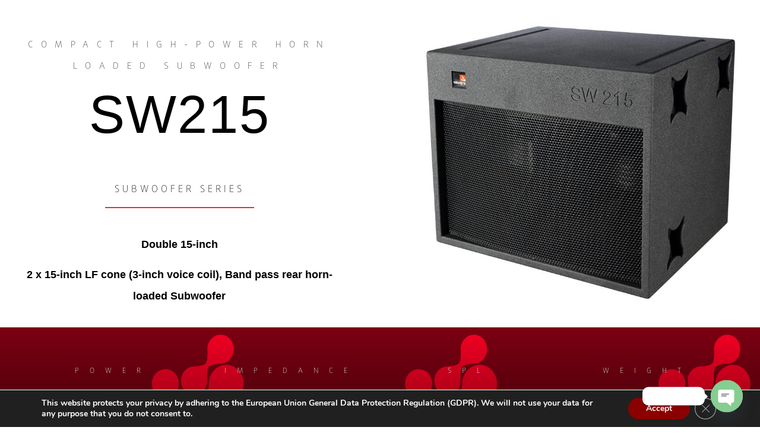

--- FILE ---
content_type: text/css
request_url: https://www.tecnare.com/wp-content/themes/tecnare-sound-systems/style.css?ver=4.27.5
body_size: 87
content:
/*
Theme Name:  Tecnare Sound Systems
Theme URI:   https://www.tecnare.com
Version:     1.0
Description: A child theme of Divi. This is a custom child theme created for our site Tecnare Sound Systems.
Author:      Tecnare Sound Systems
Author URI:  https://www.tecnare.com
Template:    Divi
*/

/*- Add any CSS custom code for this child theme below this line -*/